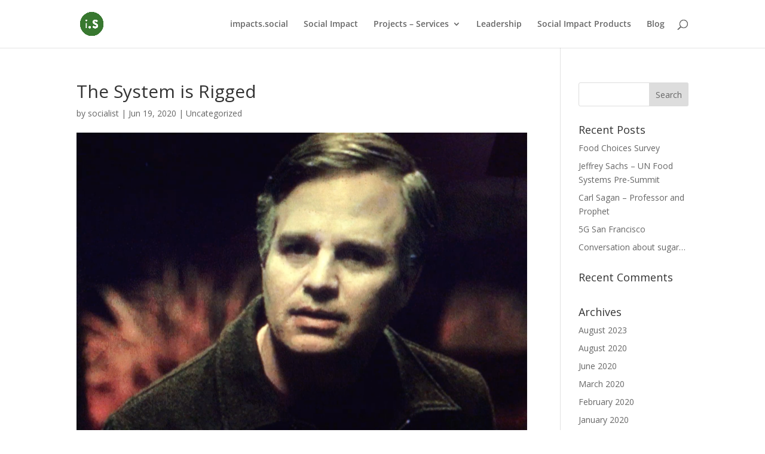

--- FILE ---
content_type: text/css
request_url: https://impacts.social/wp-content/uploads/font-organizer/fo-declarations.css?ver=6.8.3
body_size: -364
content:
/* This Awesome CSS file was created by Font Orgranizer from Hive :) */

@import url('//fonts.googleapis.com/css?family=Didact+Gothic');
